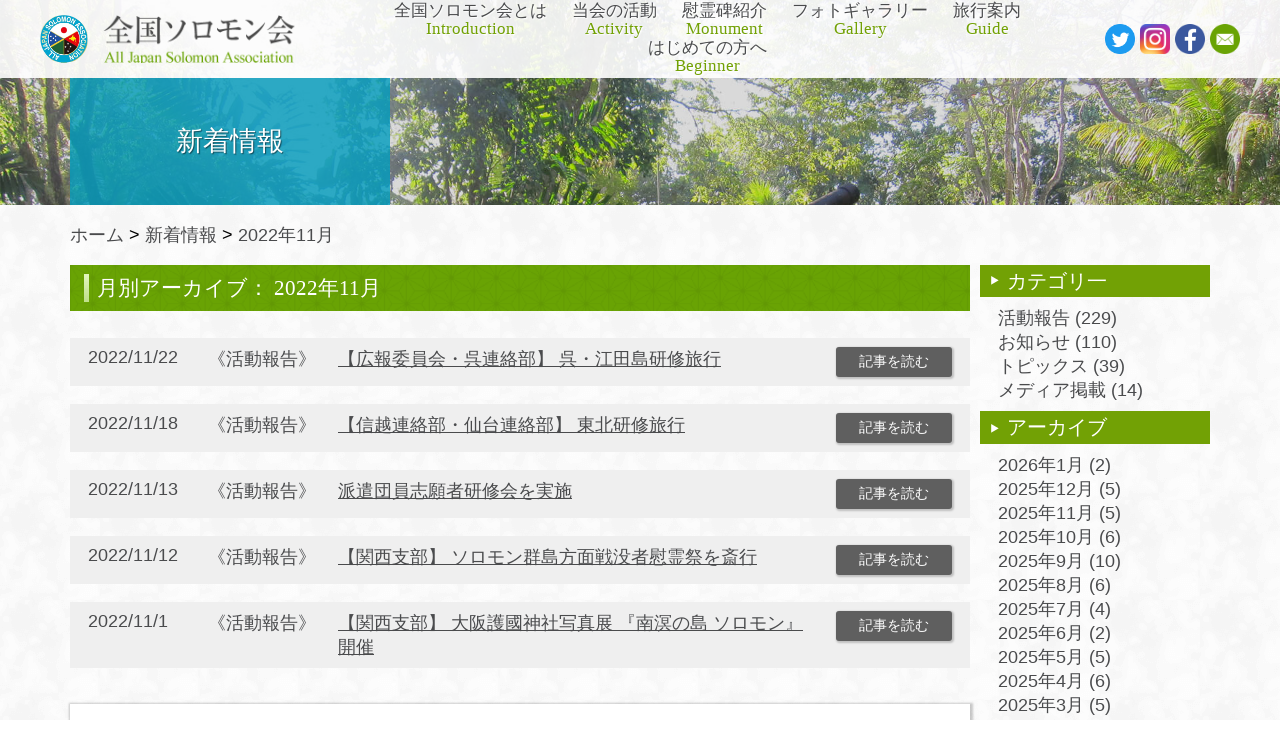

--- FILE ---
content_type: text/html; charset=UTF-8
request_url: http://www.japan-solomon.com/2022/11/
body_size: 40157
content:
<!DOCTYPE html>
<!--[if IE 7]>
<html class="ie ie7" lang="ja"
	itemscope 
	itemtype="http://schema.org/WebSite" 
	prefix="og: http://ogp.me/ns#" >
<![endif]-->
<!--[if IE 8]>
<html class="ie ie8" lang="ja"
	itemscope 
	itemtype="http://schema.org/WebSite" 
	prefix="og: http://ogp.me/ns#" >
<![endif]-->
<!--[if !(IE 7) & !(IE 8)]><!-->
<html lang="ja"
	itemscope 
	itemtype="http://schema.org/WebSite" 
	prefix="og: http://ogp.me/ns#" >
<!--<![endif]-->
<head>
	<meta charset="UTF-8">
	<meta name="viewport" content="width=1220px, target-densitydpi=device-dpi">

			<title>2022年11月 | 全国ソロモン会</title>
	<link rel="profile" href="http://gmpg.org/xfn/11">
	<link rel="pingback" href="http://www.japan-solomon.com/wp/xmlrpc.php">


	<!--[if lt IE 9]>
	<script src="http://www.japan-solomon.com/wp/wp-content/themes/solomon/js/html5.js"></script>
	<![endif]-->

	<link rel="icon" type="image/png" href="http://www.japan-solomon.com/wp/wp-content/themes/solomon/img/favicon.ico">
	<link rel="apple-touch-icon" href="http://www.japan-solomon.com/wp/wp-content/themes/solomon/img/apple-touch-icon.png" />

		<link rel='stylesheet' id='metaslider-flex-slider-css'  href='http://www.japan-solomon.com/wp/wp-content/plugins/ml-slider/assets/sliders/flexslider/flexslider.css' type='text/css' media='all' />
	<link rel='stylesheet' id='metaslider-public-css'  href='http://www.japan-solomon.com/wp/wp-content/plugins/ml-slider/assets/metaslider/public.css' type='text/css' media='all' />

	

	<link rel='stylesheet' type='text/css' href='http://www.japan-solomon.com/wp/wp-content/themes/solomon/css/print.css' media='print' />

	
<!-- All in One SEO Pack 2.3.2.3 by Michael Torbert of Semper Fi Web Design[-1,-1] -->
<meta name="robots" content="noindex,follow" />

<link rel="canonical" href="http://www.japan-solomon.com/2022/11/" />
<!-- /all in one seo pack -->
<link rel="alternate" type="application/rss+xml" title="全国ソロモン会 &raquo; フィード" href="http://www.japan-solomon.com/feed/" />
<link rel="alternate" type="application/rss+xml" title="全国ソロモン会 &raquo; コメントフィード" href="http://www.japan-solomon.com/comments/feed/" />
		<script type="text/javascript">
			window._wpemojiSettings = {"baseUrl":"https:\/\/s.w.org\/images\/core\/emoji\/72x72\/","ext":".png","source":{"concatemoji":"http:\/\/www.japan-solomon.com\/wp\/wp-includes\/js\/wp-emoji-release.min.js?ver=4.4.33"}};
			!function(e,n,t){var a;function i(e){var t=n.createElement("canvas"),a=t.getContext&&t.getContext("2d"),i=String.fromCharCode;return!(!a||!a.fillText)&&(a.textBaseline="top",a.font="600 32px Arial","flag"===e?(a.fillText(i(55356,56806,55356,56826),0,0),3e3<t.toDataURL().length):"diversity"===e?(a.fillText(i(55356,57221),0,0),t=a.getImageData(16,16,1,1).data,a.fillText(i(55356,57221,55356,57343),0,0),(t=a.getImageData(16,16,1,1).data)[0],t[1],t[2],t[3],!0):("simple"===e?a.fillText(i(55357,56835),0,0):a.fillText(i(55356,57135),0,0),0!==a.getImageData(16,16,1,1).data[0]))}function o(e){var t=n.createElement("script");t.src=e,t.type="text/javascript",n.getElementsByTagName("head")[0].appendChild(t)}t.supports={simple:i("simple"),flag:i("flag"),unicode8:i("unicode8"),diversity:i("diversity")},t.DOMReady=!1,t.readyCallback=function(){t.DOMReady=!0},t.supports.simple&&t.supports.flag&&t.supports.unicode8&&t.supports.diversity||(a=function(){t.readyCallback()},n.addEventListener?(n.addEventListener("DOMContentLoaded",a,!1),e.addEventListener("load",a,!1)):(e.attachEvent("onload",a),n.attachEvent("onreadystatechange",function(){"complete"===n.readyState&&t.readyCallback()})),(a=t.source||{}).concatemoji?o(a.concatemoji):a.wpemoji&&a.twemoji&&(o(a.twemoji),o(a.wpemoji)))}(window,document,window._wpemojiSettings);
		</script>
		<style type="text/css">
img.wp-smiley,
img.emoji {
	display: inline !important;
	border: none !important;
	box-shadow: none !important;
	height: 1em !important;
	width: 1em !important;
	margin: 0 .07em !important;
	vertical-align: -0.1em !important;
	background: none !important;
	padding: 0 !important;
}
</style>
<link rel='stylesheet' id='ajax-load-more-css'  href='http://www.japan-solomon.com/wp/wp-content/plugins/ajax-load-more/core/css/ajax-load-more.min.css?ver=4.4.33' type='text/css' media='all' />
<link rel='stylesheet' id='contact-form-7-css'  href='http://www.japan-solomon.com/wp/wp-content/plugins/contact-form-7/includes/css/styles.css?ver=4.4' type='text/css' media='all' />
<link rel='stylesheet' id='contact-form-7-confirm-css'  href='http://www.japan-solomon.com/wp/wp-content/plugins/contact-form-7-add-confirm/includes/css/styles.css?ver=4.3.2' type='text/css' media='all' />
<link rel='stylesheet' id='jquery-smooth-scroll-css'  href='http://www.japan-solomon.com/wp/wp-content/plugins/jquery-smooth-scroll/css/jss-style.css?ver=4.4.33' type='text/css' media='all' />
<link rel='stylesheet' id='genericons-css'  href='http://www.japan-solomon.com/wp/wp-content/themes/solomon/genericons/genericons.css?ver=3.03' type='text/css' media='all' />
<link rel='stylesheet' id='solomon-style-css'  href='http://www.japan-solomon.com/wp/wp-content/themes/solomon/style.css?ver=2013-07-18' type='text/css' media='all' />
<!--[if lt IE 9]>
<link rel='stylesheet' id='solomon-ie-css'  href='http://www.japan-solomon.com/wp/wp-content/themes/solomon/css/ie.css?ver=2013-07-18' type='text/css' media='all' />
<![endif]-->
<script type='text/javascript' src='http://www.japan-solomon.com/wp/wp-includes/js/jquery/jquery.js?ver=1.11.3'></script>
<script type='text/javascript' src='http://www.japan-solomon.com/wp/wp-includes/js/jquery/jquery-migrate.min.js?ver=1.2.1'></script>
<link rel='https://api.w.org/' href='http://www.japan-solomon.com/wp-json/' />
<link rel="wlwmanifest" type="application/wlwmanifest+xml" href="http://www.japan-solomon.com/wp/wp-includes/wlwmanifest.xml" /> 
		<style type="text/css">.recentcomments a{display:inline !important;padding:0 !important;margin:0 !important;}</style>
		<style type="text/css">.broken_link, a.broken_link {
	text-decoration: line-through;
}</style></head>



<body class="archive date">
	<noscript>
		<div id="noscript-message"><p>当サイトはJavaScriptを使用して表示を行なっています。<br />恐れ入りますが、<u>JavaScriptを有効にして</u>再度アクセスをしてください。</p></div>
	</noscript>


	
	

	
		<!--// facebook -->
		<div id="fb-root"></div>
		<script async>(function(d, s, id) {
		  var js, fjs = d.getElementsByTagName(s)[0];
		  if (d.getElementById(id)) return;
		  js = d.createElement(s); js.id = id;;
		  js.src = "//connect.facebook.net/ja_JP/sdk.js#xfbml=1&version=v2.3";
		  fjs.parentNode.insertBefore(js, fjs);
		}(document, 'script', 'facebook-jssdk'));</script>

	
	<header id="masthead" class="site-header">

		<div id="headbar-wide" class="">

			<div id="headbar" class="">
				<div class="home-link">
					<a class="site-logo" href="http://www.japan-solomon.com/" title="全国ソロモン会">
						<!--<img src="http://www.japan-solomon.com/wp/wp-content/uploads/2020/09/logo.png" alt="全国ソロモン会" />-->
						<img src="http://www.japan-solomon.com/wp/wp-content/themes/solomon/img/header/logo.png" alt="全国ソロモン会" />
					</a>
					<a class="site-title" href="http://www.japan-solomon.com/" title="全国ソロモン会">
						<h1 class=""><img src="http://www.japan-solomon.com/wp/wp-content/themes/solomon/img/common/title.png" alt="全国ソロモン会" /></h1>
					</a>
				</div>

				<div id="navbar" class="navbar">
					<nav id="site-navigation" class="navigation main-navigation" role="navigation">
						<div class="nav-menu">
							<ul>

								<li class='page_item page-item-2'><a class='' href='http://www.japan-solomon.com/aboutus/'>全国ソロモン会とは<br /><span class='en'>Introduction</span></a><li class='page_item page-item-10'><a class='' href='http://www.japan-solomon.com/action/'>当会の活動<br /><span class='en'>Activity</span></a><li class='page_item page-item-12'><a class='' href='http://www.japan-solomon.com/cenotaph/'>慰霊碑紹介<br /><span class='en'>Monument</span></a><li class='page_item page-item-14'><a class='' href='http://www.japan-solomon.com/photo-gallery/'>フォトギャラリー<br /><span class='en'>Gallery</span></a><li class='page_item page-item-16'><a class='' href='http://www.japan-solomon.com/guide/'>旅行案内<br /><span class='en'>Guide</span></a><li class='page_item page-item-18'><a class='' href='http://www.japan-solomon.com/beginner/'>はじめての方へ<br /><span class='en'>Beginner</span></a>
							</ul>
						</div><!-- .nav-menu -->



					</nav><!-- #site-navigation -->
				</div><!-- #navbar -->

				<div class="nav-social">
					<a href="https://twitter.com/all_j_s_assoc?s=09" target="_blank"><img src="http://www.japan-solomon.com/wp/wp-content/themes/solomon/img/header/twitter.png" alt="ツイッター" /></a>
					<a href="https://www.instagram.com/all_japan_solomon_association" target="_blank"><img src="http://www.japan-solomon.com/wp/wp-content/themes/solomon/img/header/insta.png" alt="インスタグラム" /></a>
					<a href="https://www.facebook.com/pages/All-Japan-Solomon-Association/227667207369754" target="_blank"><img src="http://www.japan-solomon.com/wp/wp-content/themes/solomon/img/header/header_fb.png" alt="フェイスブック" /></a>
					<a href="http://www.japan-solomon.com/contact"><img src="http://www.japan-solomon.com/wp/wp-content/themes/solomon/img/header/header_contact.png" alt="contact" /></a>
				</div><!-- .nav-social -->
			</div><!-- #headbar -->


		</div><!-- #headbar-wide -->

		<div id="subpage_title" ><a><h2>新着情報</h2></a></div>



	</header><!-- #masthead -->

	<div id="slider-area">
		<!--// meta slider -->
		<div style="max-width: 1920px; margin: 0 auto;" class="metaslider">
						<ul class="slides">
				<li style="display: block; width:100%; height:0; padding-bottom: 16%; background-image:url('http://www.japan-solomon.com/wp/wp-content/themes/solomon/img/header/main_img_01.jpg'); background-size:cover; background-position:center top;" class="ms-image" ></li>

			</ul>
		</div>
		<!--// meta slider-->
	</div>



	<div id="page" class="site">

	<div id="main" class="site-main">


	<div id="primary" class="content-area">
		<div id="content" class="site-content" role="main">

			<div id="subpage" class="" >

				<aside class="breadcrumbs"><a href="http://www.japan-solomon.com/">ホーム</a> > <a href="http://www.japan-solomon.com/news">新着情報</a> > <a href="http://www.japan-solomon.com/2022/11/">2022年11月</a></aside>

				<div id="subpage-area" class="" >

					<header class="archive-header">
						<h3 class="archive-title">月別アーカイブ： 2022年11月</h3>
					</header><!-- .archive-header -->
					<p>&nbsp;</p>


					<section id="news-list">
					
						<article>
							<dl>
								<dt>2022/11/22</dt>
								<span>《<a href="http://www.japan-solomon.com/category/activity-report/" rel="category tag">活動報告</a>》</span>
								<dd><a target="_blank" href="http://www.japan-solomon.com/%e5%91%89%e3%83%bb%e6%b1%9f%e7%94%b0%e5%b3%b6%e7%a0%94%e4%bf%ae%e6%97%85%e8%a1%8c/">【広報委員会・呉連絡部】 呉・江田島研修旅行</a></dd>
								<a class="link-post" target="_blank" href="http://www.japan-solomon.com/%e5%91%89%e3%83%bb%e6%b1%9f%e7%94%b0%e5%b3%b6%e7%a0%94%e4%bf%ae%e6%97%85%e8%a1%8c/">記事を読む</a>
							</dl>
						</article>

					
						<article>
							<dl>
								<dt>2022/11/18</dt>
								<span>《<a href="http://www.japan-solomon.com/category/activity-report/" rel="category tag">活動報告</a>》</span>
								<dd><a target="_blank" href="http://www.japan-solomon.com/%e3%80%90%e4%bf%a1%e8%b6%8a%e9%80%a3%e7%b5%a1%e9%83%a8%e3%83%bb%e4%bb%99%e5%8f%b0%e9%80%a3%e7%b5%a1%e9%83%a8%e3%80%91-%e7%a0%94%e4%bf%ae%e6%97%85%e8%a1%8c/">【信越連絡部・仙台連絡部】 東北研修旅行</a></dd>
								<a class="link-post" target="_blank" href="http://www.japan-solomon.com/%e3%80%90%e4%bf%a1%e8%b6%8a%e9%80%a3%e7%b5%a1%e9%83%a8%e3%83%bb%e4%bb%99%e5%8f%b0%e9%80%a3%e7%b5%a1%e9%83%a8%e3%80%91-%e7%a0%94%e4%bf%ae%e6%97%85%e8%a1%8c/">記事を読む</a>
							</dl>
						</article>

					
						<article>
							<dl>
								<dt>2022/11/13</dt>
								<span>《<a href="http://www.japan-solomon.com/category/activity-report/" rel="category tag">活動報告</a>》</span>
								<dd><a target="_blank" href="http://www.japan-solomon.com/%e6%b4%be%e9%81%a3%e5%9b%a3%e5%93%a1%e5%bf%97%e9%a1%98%e8%80%85%e7%a0%94%e4%bf%ae%e4%bc%9a/">派遣団員志願者研修会を実施</a></dd>
								<a class="link-post" target="_blank" href="http://www.japan-solomon.com/%e6%b4%be%e9%81%a3%e5%9b%a3%e5%93%a1%e5%bf%97%e9%a1%98%e8%80%85%e7%a0%94%e4%bf%ae%e4%bc%9a/">記事を読む</a>
							</dl>
						</article>

					
						<article>
							<dl>
								<dt>2022/11/12</dt>
								<span>《<a href="http://www.japan-solomon.com/category/activity-report/" rel="category tag">活動報告</a>》</span>
								<dd><a target="_blank" href="http://www.japan-solomon.com/%e9%96%a2%e8%a5%bf%e6%94%af%e9%83%a8-%e6%85%b0%e9%9c%8a%e7%a5%ad%e3%82%92%e6%96%8e%e8%a1%8c-2/">【関西支部】 ソロモン群島方面戦没者慰霊祭を斎行</a></dd>
								<a class="link-post" target="_blank" href="http://www.japan-solomon.com/%e9%96%a2%e8%a5%bf%e6%94%af%e9%83%a8-%e6%85%b0%e9%9c%8a%e7%a5%ad%e3%82%92%e6%96%8e%e8%a1%8c-2/">記事を読む</a>
							</dl>
						</article>

					
						<article>
							<dl>
								<dt>2022/11/1</dt>
								<span>《<a href="http://www.japan-solomon.com/category/activity-report/" rel="category tag">活動報告</a>》</span>
								<dd><a target="_blank" href="http://www.japan-solomon.com/%e3%80%90%e9%96%a2%e8%a5%bf%e6%94%af%e9%83%a8%e3%80%91-%e5%a4%a7%e9%98%aa%e8%ad%b7%e5%9b%bd%e7%a5%9e%e7%a4%be%e5%86%99%e7%9c%9f%e5%b1%95-%e3%80%8e%e5%8d%97%e6%ba%9f%e3%81%ae%e5%b3%b6-%e3%82%bd/">【関西支部】 大阪護國神社写真展 『南溟の島 ソロモン』開催</a></dd>
								<a class="link-post" target="_blank" href="http://www.japan-solomon.com/%e3%80%90%e9%96%a2%e8%a5%bf%e6%94%af%e9%83%a8%e3%80%91-%e5%a4%a7%e9%98%aa%e8%ad%b7%e5%9b%bd%e7%a5%9e%e7%a4%be%e5%86%99%e7%9c%9f%e5%b1%95-%e3%80%8e%e5%8d%97%e6%ba%9f%e3%81%ae%e5%b3%b6-%e3%82%bd/">記事を読む</a>
							</dl>
						</article>

					
					
										</section>



					

	<div id="sidebar-contact" class="">

		
		<section class="contact-info">
			<aside>
				<h2>全国ソロモン会事務局</h2>
				<p>〒111-0035<br />
				東京都台東区西浅草 3-28-1&nbsp;寿仙院内</p>
				<p>電話：090-4060-3788（事務局受付10時～16時）</p>
				<p>FAX：03-3841-5438</p>
				<p>メール：info@japan-solomon.com</p>
				<p>ご遺族相談員メール：tobu23butai@gmail.com<br />（ソロモン諸島方面に限ります。）</p>

				<div class="nav-social">
					<a href="https://twitter.com/all_j_s_assoc?s=09" target="_blank"><img src="http://www.japan-solomon.com/wp/wp-content/themes/solomon/img/header/twitter.png" alt="ツイッター" /></a>
					<a href="https://www.instagram.com/all_japan_solomon_association" target="_blank"><img src="http://www.japan-solomon.com/wp/wp-content/themes/solomon/img/header/insta.png" alt="インスタグラム" /></a>
					<a href="https://www.facebook.com/pages/All-Japan-Solomon-Association/227667207369754" target="_blank"><img src="http://www.japan-solomon.com/wp/wp-content/themes/solomon/img/header/header_fb.png" alt="フェイスブック" /></a>
					<a href="http://www.japan-solomon.com/contact"><img src="http://www.japan-solomon.com/wp/wp-content/themes/solomon/img/header/header_contact.png" alt="contact" /></a>
				</div><!-- .nav-social -->
			</aside>
			<aside class="office-img" style="background-image: url('http://www.japan-solomon.com/wp/wp-content/uploads/2015/06/93faa889aa833d4f1750ecfcba726e5c.jpg');"></aside>
		</section>

	</div><!--// sidebar-information -->

				</div><!--// subpage-area -->

				

	<div id="sidebar-subpage" class="">

				<nav id="news-nav">
			<!-- //カテゴリ一覧 -->
			<h3>カテゴリ一</h3>
			<ul>
					<li class="cat-item cat-item-5"><a href="http://www.japan-solomon.com/category/activity-report/" >活動報告 (229)</a>
</li>
	<li class="cat-item cat-item-3"><a href="http://www.japan-solomon.com/category/info/" >お知らせ (110)</a>
</li>
	<li class="cat-item cat-item-9"><a href="http://www.japan-solomon.com/category/%e3%83%88%e3%83%94%e3%83%83%e3%82%af%e3%82%b9/" >トピックス (39)</a>
</li>
	<li class="cat-item cat-item-7"><a href="http://www.japan-solomon.com/category/%e3%83%a1%e3%83%87%e3%82%a3%e3%82%a2%e6%8e%b2%e8%bc%89/" >メディア掲載 (14)</a>
</li>
			</ul>
			<!-- //月別一覧 -->
			<h3>アーカイブ</h3>
			<ul>
					<li><a href='http://www.japan-solomon.com/2026/01/'>2026年1月 <span class="count">(2)</span></a></li>
	<li><a href='http://www.japan-solomon.com/2025/12/'>2025年12月 <span class="count">(5)</span></a></li>
	<li><a href='http://www.japan-solomon.com/2025/11/'>2025年11月 <span class="count">(5)</span></a></li>
	<li><a href='http://www.japan-solomon.com/2025/10/'>2025年10月 <span class="count">(6)</span></a></li>
	<li><a href='http://www.japan-solomon.com/2025/09/'>2025年9月 <span class="count">(10)</span></a></li>
	<li><a href='http://www.japan-solomon.com/2025/08/'>2025年8月 <span class="count">(6)</span></a></li>
	<li><a href='http://www.japan-solomon.com/2025/07/'>2025年7月 <span class="count">(4)</span></a></li>
	<li><a href='http://www.japan-solomon.com/2025/06/'>2025年6月 <span class="count">(2)</span></a></li>
	<li><a href='http://www.japan-solomon.com/2025/05/'>2025年5月 <span class="count">(5)</span></a></li>
	<li><a href='http://www.japan-solomon.com/2025/04/'>2025年4月 <span class="count">(6)</span></a></li>
	<li><a href='http://www.japan-solomon.com/2025/03/'>2025年3月 <span class="count">(5)</span></a></li>
	<li><a href='http://www.japan-solomon.com/2025/02/'>2025年2月 <span class="count">(5)</span></a></li>
	<li><a href='http://www.japan-solomon.com/2025/01/'>2025年1月 <span class="count">(3)</span></a></li>
	<li><a href='http://www.japan-solomon.com/2024/12/'>2024年12月 <span class="count">(7)</span></a></li>
	<li><a href='http://www.japan-solomon.com/2024/11/'>2024年11月 <span class="count">(3)</span></a></li>
	<li><a href='http://www.japan-solomon.com/2024/10/'>2024年10月 <span class="count">(5)</span></a></li>
	<li><a href='http://www.japan-solomon.com/2024/09/'>2024年9月 <span class="count">(5)</span></a></li>
	<li><a href='http://www.japan-solomon.com/2024/08/'>2024年8月 <span class="count">(13)</span></a></li>
	<li><a href='http://www.japan-solomon.com/2024/07/'>2024年7月 <span class="count">(5)</span></a></li>
	<li><a href='http://www.japan-solomon.com/2024/06/'>2024年6月 <span class="count">(3)</span></a></li>
	<li><a href='http://www.japan-solomon.com/2024/05/'>2024年5月 <span class="count">(4)</span></a></li>
	<li><a href='http://www.japan-solomon.com/2024/04/'>2024年4月 <span class="count">(4)</span></a></li>
	<li><a href='http://www.japan-solomon.com/2024/03/'>2024年3月 <span class="count">(2)</span></a></li>
	<li><a href='http://www.japan-solomon.com/2024/02/'>2024年2月 <span class="count">(3)</span></a></li>
	<li><a href='http://www.japan-solomon.com/2024/01/'>2024年1月 <span class="count">(3)</span></a></li>
	<li><a href='http://www.japan-solomon.com/2023/12/'>2023年12月 <span class="count">(3)</span></a></li>
	<li><a href='http://www.japan-solomon.com/2023/11/'>2023年11月 <span class="count">(4)</span></a></li>
	<li><a href='http://www.japan-solomon.com/2023/10/'>2023年10月 <span class="count">(3)</span></a></li>
	<li><a href='http://www.japan-solomon.com/2023/09/'>2023年9月 <span class="count">(5)</span></a></li>
	<li><a href='http://www.japan-solomon.com/2023/08/'>2023年8月 <span class="count">(3)</span></a></li>
	<li><a href='http://www.japan-solomon.com/2023/07/'>2023年7月 <span class="count">(3)</span></a></li>
	<li><a href='http://www.japan-solomon.com/2023/06/'>2023年6月 <span class="count">(2)</span></a></li>
	<li><a href='http://www.japan-solomon.com/2023/05/'>2023年5月 <span class="count">(6)</span></a></li>
	<li><a href='http://www.japan-solomon.com/2023/04/'>2023年4月 <span class="count">(5)</span></a></li>
	<li><a href='http://www.japan-solomon.com/2023/03/'>2023年3月 <span class="count">(8)</span></a></li>
	<li><a href='http://www.japan-solomon.com/2023/02/'>2023年2月 <span class="count">(2)</span></a></li>
	<li><a href='http://www.japan-solomon.com/2023/01/'>2023年1月 <span class="count">(5)</span></a></li>
	<li><a href='http://www.japan-solomon.com/2022/12/'>2022年12月 <span class="count">(3)</span></a></li>
	<li><a href='http://www.japan-solomon.com/2022/11/'>2022年11月 <span class="count">(5)</span></a></li>
	<li><a href='http://www.japan-solomon.com/2022/10/'>2022年10月 <span class="count">(7)</span></a></li>
	<li><a href='http://www.japan-solomon.com/2022/09/'>2022年9月 <span class="count">(5)</span></a></li>
	<li><a href='http://www.japan-solomon.com/2022/08/'>2022年8月 <span class="count">(6)</span></a></li>
	<li><a href='http://www.japan-solomon.com/2022/07/'>2022年7月 <span class="count">(4)</span></a></li>
	<li><a href='http://www.japan-solomon.com/2022/06/'>2022年6月 <span class="count">(2)</span></a></li>
	<li><a href='http://www.japan-solomon.com/2022/05/'>2022年5月 <span class="count">(7)</span></a></li>
	<li><a href='http://www.japan-solomon.com/2022/04/'>2022年4月 <span class="count">(4)</span></a></li>
	<li><a href='http://www.japan-solomon.com/2022/03/'>2022年3月 <span class="count">(3)</span></a></li>
	<li><a href='http://www.japan-solomon.com/2022/02/'>2022年2月 <span class="count">(2)</span></a></li>
	<li><a href='http://www.japan-solomon.com/2022/01/'>2022年1月 <span class="count">(3)</span></a></li>
	<li><a href='http://www.japan-solomon.com/2021/12/'>2021年12月 <span class="count">(4)</span></a></li>
	<li><a href='http://www.japan-solomon.com/2021/11/'>2021年11月 <span class="count">(4)</span></a></li>
	<li><a href='http://www.japan-solomon.com/2021/10/'>2021年10月 <span class="count">(6)</span></a></li>
	<li><a href='http://www.japan-solomon.com/2021/09/'>2021年9月 <span class="count">(6)</span></a></li>
	<li><a href='http://www.japan-solomon.com/2021/08/'>2021年8月 <span class="count">(3)</span></a></li>
	<li><a href='http://www.japan-solomon.com/2021/07/'>2021年7月 <span class="count">(1)</span></a></li>
	<li><a href='http://www.japan-solomon.com/2021/06/'>2021年6月 <span class="count">(3)</span></a></li>
	<li><a href='http://www.japan-solomon.com/2021/05/'>2021年5月 <span class="count">(2)</span></a></li>
	<li><a href='http://www.japan-solomon.com/2021/04/'>2021年4月 <span class="count">(3)</span></a></li>
	<li><a href='http://www.japan-solomon.com/2021/03/'>2021年3月 <span class="count">(2)</span></a></li>
	<li><a href='http://www.japan-solomon.com/2021/02/'>2021年2月 <span class="count">(4)</span></a></li>
	<li><a href='http://www.japan-solomon.com/2021/01/'>2021年1月 <span class="count">(2)</span></a></li>
	<li><a href='http://www.japan-solomon.com/2020/12/'>2020年12月 <span class="count">(4)</span></a></li>
	<li><a href='http://www.japan-solomon.com/2020/11/'>2020年11月 <span class="count">(4)</span></a></li>
	<li><a href='http://www.japan-solomon.com/2020/10/'>2020年10月 <span class="count">(2)</span></a></li>
	<li><a href='http://www.japan-solomon.com/2020/09/'>2020年9月 <span class="count">(3)</span></a></li>
	<li><a href='http://www.japan-solomon.com/2020/08/'>2020年8月 <span class="count">(1)</span></a></li>
	<li><a href='http://www.japan-solomon.com/2020/07/'>2020年7月 <span class="count">(3)</span></a></li>
	<li><a href='http://www.japan-solomon.com/2020/06/'>2020年6月 <span class="count">(2)</span></a></li>
	<li><a href='http://www.japan-solomon.com/2020/05/'>2020年5月 <span class="count">(6)</span></a></li>
	<li><a href='http://www.japan-solomon.com/2019/12/'>2019年12月 <span class="count">(1)</span></a></li>
	<li><a href='http://www.japan-solomon.com/2019/11/'>2019年11月 <span class="count">(3)</span></a></li>
	<li><a href='http://www.japan-solomon.com/2019/10/'>2019年10月 <span class="count">(2)</span></a></li>
	<li><a href='http://www.japan-solomon.com/2019/09/'>2019年9月 <span class="count">(5)</span></a></li>
	<li><a href='http://www.japan-solomon.com/2019/08/'>2019年8月 <span class="count">(1)</span></a></li>
	<li><a href='http://www.japan-solomon.com/2019/07/'>2019年7月 <span class="count">(1)</span></a></li>
	<li><a href='http://www.japan-solomon.com/2019/06/'>2019年6月 <span class="count">(2)</span></a></li>
	<li><a href='http://www.japan-solomon.com/2019/05/'>2019年5月 <span class="count">(6)</span></a></li>
	<li><a href='http://www.japan-solomon.com/2019/04/'>2019年4月 <span class="count">(3)</span></a></li>
	<li><a href='http://www.japan-solomon.com/2019/03/'>2019年3月 <span class="count">(2)</span></a></li>
	<li><a href='http://www.japan-solomon.com/2019/02/'>2019年2月 <span class="count">(3)</span></a></li>
	<li><a href='http://www.japan-solomon.com/2019/01/'>2019年1月 <span class="count">(3)</span></a></li>
	<li><a href='http://www.japan-solomon.com/2018/12/'>2018年12月 <span class="count">(3)</span></a></li>
	<li><a href='http://www.japan-solomon.com/2018/11/'>2018年11月 <span class="count">(4)</span></a></li>
	<li><a href='http://www.japan-solomon.com/2018/10/'>2018年10月 <span class="count">(4)</span></a></li>
	<li><a href='http://www.japan-solomon.com/2018/09/'>2018年9月 <span class="count">(2)</span></a></li>
	<li><a href='http://www.japan-solomon.com/2018/08/'>2018年8月 <span class="count">(2)</span></a></li>
	<li><a href='http://www.japan-solomon.com/2018/07/'>2018年7月 <span class="count">(3)</span></a></li>
	<li><a href='http://www.japan-solomon.com/2018/05/'>2018年5月 <span class="count">(1)</span></a></li>
	<li><a href='http://www.japan-solomon.com/2018/03/'>2018年3月 <span class="count">(2)</span></a></li>
	<li><a href='http://www.japan-solomon.com/2018/01/'>2018年1月 <span class="count">(1)</span></a></li>
	<li><a href='http://www.japan-solomon.com/2017/12/'>2017年12月 <span class="count">(1)</span></a></li>
	<li><a href='http://www.japan-solomon.com/2017/11/'>2017年11月 <span class="count">(1)</span></a></li>
	<li><a href='http://www.japan-solomon.com/2017/10/'>2017年10月 <span class="count">(1)</span></a></li>
	<li><a href='http://www.japan-solomon.com/2017/09/'>2017年9月 <span class="count">(2)</span></a></li>
	<li><a href='http://www.japan-solomon.com/2017/08/'>2017年8月 <span class="count">(4)</span></a></li>
	<li><a href='http://www.japan-solomon.com/2017/07/'>2017年7月 <span class="count">(2)</span></a></li>
	<li><a href='http://www.japan-solomon.com/2017/06/'>2017年6月 <span class="count">(2)</span></a></li>
	<li><a href='http://www.japan-solomon.com/2017/05/'>2017年5月 <span class="count">(2)</span></a></li>
	<li><a href='http://www.japan-solomon.com/2017/04/'>2017年4月 <span class="count">(1)</span></a></li>
	<li><a href='http://www.japan-solomon.com/2017/03/'>2017年3月 <span class="count">(1)</span></a></li>
	<li><a href='http://www.japan-solomon.com/2017/01/'>2017年1月 <span class="count">(1)</span></a></li>
	<li><a href='http://www.japan-solomon.com/2016/12/'>2016年12月 <span class="count">(2)</span></a></li>
	<li><a href='http://www.japan-solomon.com/2016/11/'>2016年11月 <span class="count">(2)</span></a></li>
	<li><a href='http://www.japan-solomon.com/2016/09/'>2016年9月 <span class="count">(2)</span></a></li>
	<li><a href='http://www.japan-solomon.com/2016/06/'>2016年6月 <span class="count">(2)</span></a></li>
	<li><a href='http://www.japan-solomon.com/2016/05/'>2016年5月 <span class="count">(2)</span></a></li>
	<li><a href='http://www.japan-solomon.com/2016/04/'>2016年4月 <span class="count">(1)</span></a></li>
	<li><a href='http://www.japan-solomon.com/2016/03/'>2016年3月 <span class="count">(4)</span></a></li>
	<li><a href='http://www.japan-solomon.com/2016/01/'>2016年1月 <span class="count">(2)</span></a></li>
	<li><a href='http://www.japan-solomon.com/2015/12/'>2015年12月 <span class="count">(5)</span></a></li>
	<li><a href='http://www.japan-solomon.com/2015/11/'>2015年11月 <span class="count">(2)</span></a></li>
	<li><a href='http://www.japan-solomon.com/2015/09/'>2015年9月 <span class="count">(2)</span></a></li>
	<li><a href='http://www.japan-solomon.com/2015/08/'>2015年8月 <span class="count">(2)</span></a></li>
	<li><a href='http://www.japan-solomon.com/2015/07/'>2015年7月 <span class="count">(3)</span></a></li>
	<li><a href='http://www.japan-solomon.com/2015/06/'>2015年6月 <span class="count">(1)</span></a></li>
	<li><a href='http://www.japan-solomon.com/2015/05/'>2015年5月 <span class="count">(1)</span></a></li>
			</ul>
		</nav>
		

		<!-- // サイドバーナビ -->
		<nav id="subbar-nav">
			<ul>
				<li class='page_item page-item-2'><a href='http://www.japan-solomon.com/aboutus/'><img src='http://www.japan-solomon.com/wp/wp-content/themes/solomon/img/common/main_menu_aboutus.png' alt='全国ソロモン会とは'></a></li><li class='page_item page-item-18'><a href='http://www.japan-solomon.com/beginner/'><img src='http://www.japan-solomon.com/wp/wp-content/themes/solomon/img/common/main_menu_beginner.png' alt='はじめての方へ'></a></li><li class='page_item page-item-20'><a href='http://www.japan-solomon.com/contact/'><img src='http://www.japan-solomon.com/wp/wp-content/themes/solomon/img/common/main_menu_contact.png' alt='お問い合わせ'></a></li>			</ul>
		</nav>


		<!--// facebook -->
		<img id="facebook-head" src="http://www.japan-solomon.com/wp/wp-content/themes/solomon/img/page/h_facebook.png" alt="facebook" />
		<div class="fb-page" data-href="https://www.facebook.com/pages/%E5%85%A8%E5%9B%BD%E3%82%BD%E3%83%AD%E3%83%A2%E3%83%B3%E4%BC%9A/227667207369754" width="230" height="600" data-width="230" data-height="600" data-small-header="true" data-adapt-container-width="true" data-hide-cover="true" data-show-facepile="true" data-show-posts="true"><div class="fb-xfbml-parse-ignore"><blockquote cite="https://www.facebook.com/pages/%E5%85%A8%E5%9B%BD%E3%82%BD%E3%83%AD%E3%83%A2%E3%83%B3%E4%BC%9A/227667207369754"><a href="https://www.facebook.com/pages/%E5%85%A8%E5%9B%BD%E3%82%BD%E3%83%AD%E3%83%A2%E3%83%B3%E4%BC%9A/227667207369754">全国ソロモン会</a></blockquote></div></div>


	</div>

			</div><!--// subpage -->

		</div><!-- #content -->
	</div><!-- #primary -->


		</div><!-- #main -->
	</div><!-- #page -->


		

	
	<div id="sidebar-wide" class="cd-fixed-bg bg-1" style="background-image:url('http://www.japan-solomon.com/wp/wp-content/uploads/2015/07/parallax_img1.jpg');">

		<section class="">
			<aside class="aside-tips">
				<h2>活動内容について</h2>
				<p>
				日米激戦の地、ソロモン諸島には<br />
現在もなお旧日本軍将兵・軍属のご遺骨が数多く眠っております。<br />
当会では現地での調査、収容、慰霊を行なっております。				</p>
				<a href="http://www.japan-solomon.com/action/">詳細はこちら</a>
			</aside>

			<!-- // ナビ２ -->
			<nav id="nav_sub2">
				<ul>
					<li class='page_item page-item-12'><a href='http://www.japan-solomon.com/cenotaph/'>慰霊碑紹介</a></li>				</ul>
			</nav>

		</section>
	</div>
		
			<footer id="site-footer">

		<div class="site-info">
			<aside>
				<div class="home-link">

										<!--<a class="site-logo" href="http://www.japan-solomon.com/" title="全国ソロモン会">
						<img src="http://www.japan-solomon.com/wp/wp-content/uploads/2020/09/logo.png" alt="全国ソロモン会" />
					</a>-->
					<a class="site-logo" href="http://www.japan-solomon.com/" title="全国ソロモン会">
						<img src="http://www.japan-solomon.com/wp/wp-content/themes/solomon/img/header/logo.png" alt="全国ソロモン会" />
					</a>
					<a class="site-title" href="http://www.japan-solomon.com/" title="全国ソロモン会">
						<img src="http://www.japan-solomon.com/wp/wp-content/themes/solomon/img/common/title.png" alt="全国ソロモン会" />
					</a>
				</div>
			</aside>
			<aside>
				<p>全国ソロモン会事務局</p>
				<p>〒111-0035<br />
				東京都台東区西浅草 3-28-1&nbsp;寿仙院内</p>
			</aside>
			<aside>
				<p>電話：090-4060-3788（事務局受付10時～16時）</p>
				<p>FAX：03-3841-5438</p>
				<p>メール：info@japan-solomon.com</p>
			</aside>
			<aside>
				<ul>
					<li class='page_item'><a href="http://www.japan-solomon.com/link">関連リンク</a></li>
					<li class='page_item'><a href="http://www.japan-solomon.com/sitemap">サイトマップ</a></li>
					<li class='page_item'><a href="http://www.japan-solomon.com/privacy">個人情報保護方針</a></li>
				</ul>
			</aside>
		</div><!-- .site-info -->

		<div class="copyright">
			<p id="">Copyright(C)&nbsp;2008-2026&nbsp;<a href="http://www.japan-solomon.com/">全国ソロモン会</a>&nbsp;All&nbsp;Rights&nbsp;Reserved.</p>
		</div><!-- .site-info -->
	</footer><!-- #site-footer -->



	


				<!-- // lightbox2 -->
			<script src="http://www.japan-solomon.com/wp/wp-content/themes/solomon/js/lightbox.js"></script>
			<link rel="stylesheet" id="lightbox-css"  href="http://www.japan-solomon.com/wp/wp-content/themes/solomon/css/lightbox.css" type="text/css" media="all" />
			<!-- // lazy load -->
			<script src="http://www.japan-solomon.com/wp/wp-content/themes/solomon/js/jquery.lazyload.js"></script>


			<script type="text/javascript" defer>
				jQuery(function( $ ) {
					"use strict";

					// 初期表示：下層ページのタイトルポジションの設定
					calc_header();
					// 画面幅変更時：下層ページのタイトルポジションの設定
					var timer = false;
					$(window).resize(function() {
						if (timer !== false) {
							clearTimeout(timer);
						}
						timer = setTimeout(function() {
							console.log('resized');
					        // 何らかの処理
							calc_header();
						}, 200);
					});
					function calc_header(){
						// 下層ページのタイトルポジションの設定
						var header_allheight = $("#slider-area").height();
						var header_barheight = $("#headbar-wide").height();
						var disp_height = header_allheight- header_barheight
						$("#subpage_title").css("top",header_barheight+"px");
						$("#subpage_title").css("height",disp_height+"px");
						$("#subpage_title > a").css("height",disp_height+"px");
					}

				});
			</script>

			<script type="text/javascript">
				jQuery(function( $ ) {
					"use strict";


					// contact form用
					$(".wpcf7c-elm-step1").live("click", function(){
						$("div.wpcf7-confirm-output.wpcf7c-elm-step2").css("display","block");
					});


					// lazy load設定
					$(".lazy").lazyload({
						effect : "fadeIn"
					});
				});
			</script>

						<script src="http://www.japan-solomon.com/wp/wp-content/themes/solomon/js/jquery.sticky-kit.min.js"></script>
			<script type="text/javascript" defer>
				jQuery(function( $ ) {
					"use strict";

						// 下層ページのサイドバー追随設定
						var header_barheight = $("#headbar-wide").height();
						$("#sidebar-subpage").stick_in_parent({offset_top:(header_barheight + 10)});

				});
			</script>

			
	

			<script src="http://www.japan-solomon.com/wp/wp-content/themes/solomon/js/jquery-css-transform.js" type="text/javascript"></script>
		<script src="http://www.japan-solomon.com/wp/wp-content/themes/solomon/js/jquery-animate-css-rotate-scale.js" type="text/javascript"></script>

		<script type="text/javascript">
			jQuery(function( $ ) {
				"use strict";

				var userAgent = window.navigator.userAgent.toLowerCase();
				if( userAgent.match(/(msie|MSIE)/) || userAgent.match(/(T|t)rident/) ) {
				    var isIE = true;
				    var ieVersion = userAgent.match(/((msie|MSIE)\s|rv:)([\d\.]+)/)[3];
				    ieVersion = parseInt(ieVersion);
				} else {
				    var isIE = false;
				}
								if(isIE === true){

					// IE11がtable-cellとの相性でheightが取れないので設定。
					var topicsbox_height = $("a#topics-box-img").height();
					$("a#topics-box-img figure").css("height",topicsbox_height+"px");

					if(ieVersion == 9){

						// 下層ページのリンク画像のホバー処理（for IE9）(jsライブラリを使用)
						$("#subpage-area .img-line a > img").hover( // ホバー時処理
							function () {
								$(this).animate({scale: '1.2'}, {queue: false, duration: 100});
							},
							function () {
								$(this).animate({scale: '1'}, {queue: false, duration: 100});
							}
						);

						$(".gallery-tiles a.gallery-elem figure").hover( // ホバー時処理
							function () {
								$(this).animate({scale: '1.1'}, {queue: false, duration: 200});
								$(this).next('figcaption').animate({right: '10%'}, {queue: false, duration: 300});
							},
							function () {
								$(this).animate({scale: '1'}, {queue: false, duration: 200});
								$(this).next('figcaption').animate({right: '100%'}, {queue: false, duration: 300});
							}
						);


					}

				}
			});
		</script>
	

	
				<a id="scroll-to-top" href="#" title="Scroll to Top">Top</a>
			<script type='text/javascript' src='http://www.japan-solomon.com/wp/wp-content/plugins/contact-form-7/includes/js/jquery.form.min.js?ver=3.51.0-2014.06.20'></script>
<script type='text/javascript'>
/* <![CDATA[ */
var _wpcf7 = {"loaderUrl":"http:\/\/www.japan-solomon.com\/wp\/wp-content\/plugins\/contact-form-7\/images\/ajax-loader.gif","recaptchaEmpty":"\u3042\u306a\u305f\u304c\u30ed\u30dc\u30c3\u30c8\u3067\u306f\u306a\u3044\u3053\u3068\u3092\u8a3c\u660e\u3057\u3066\u304f\u3060\u3055\u3044\u3002","sending":"\u9001\u4fe1\u4e2d ..."};
/* ]]> */
</script>
<script type='text/javascript' src='http://www.japan-solomon.com/wp/wp-content/plugins/contact-form-7/includes/js/scripts.js?ver=4.4'></script>
<script type='text/javascript' src='http://www.japan-solomon.com/wp/wp-content/plugins/contact-form-7-add-confirm/includes/js/scripts.js?ver=4.3.2'></script>
<script type='text/javascript' src='http://www.japan-solomon.com/wp/wp-content/plugins/jquery-smooth-scroll/js/jss-script.js?ver=4.4.33'></script>
<script type='text/javascript' src='http://www.japan-solomon.com/wp/wp-includes/js/masonry.min.js?ver=3.1.2'></script>
<script type='text/javascript' src='http://www.japan-solomon.com/wp/wp-includes/js/jquery/jquery.masonry.min.js?ver=3.1.2'></script>
<script type='text/javascript' src='http://www.japan-solomon.com/wp/wp-content/themes/solomon/js/functions.js?ver=20150330'></script>
<script type='text/javascript' src='http://www.japan-solomon.com/wp/wp-includes/js/wp-embed.min.js?ver=4.4.33'></script>

</body>
</html>

--- FILE ---
content_type: application/javascript
request_url: http://www.japan-solomon.com/wp/wp-content/plugins/jquery-smooth-scroll/js/jss-script.js?ver=4.4.33
body_size: 2274
content:
jQuery.noConflict();
jQuery(function($) {
 

// Customize Settings: For more information visit www.blogsynthesis.com/plugins/jquery-smooth-scroll/
 
	// When to show the scroll link
	// higher number = scroll link appears further down the page	
	var upperLimit = 100; 
		
	// Our scroll link element
	var scrollElem = $('a#scroll-to-top');
	
	// Scroll Speed. Change the number to change the speed
	var scrollSpeed = 600;
	
	// Choose your easing effect http://jqueryui.com/resources/demos/effect/easing.html
	var scrollStyle = 'swing';
	
/****************************************************
 *													*
 *		JUMP TO ANCHOR LINK SCRIPT START			*
 *													*
 ****************************************************/
	
	// Show and hide the scroll to top link based on scroll position	
	scrollElem.hide();
	$(window).scroll(function () { 			
		var scrollTop = $(document).scrollTop();		
		if ( scrollTop > upperLimit ) {
			$(scrollElem).stop().fadeTo(300, 1); // fade back in			
		}else{		
			$(scrollElem).stop().fadeTo(300, 0); // fade out
		}
	});

	// Scroll to top animation on click
	$(scrollElem).click(function(){ 
		$('html, body').animate({scrollTop:0}, scrollSpeed, scrollStyle ); return false; 
	});

/****************************************************
 *													*
 *		JUMP TO ANCHOR LINK SCRIPT START			*
 *													*
 ****************************************************/
 
  $('a[href*=\\#]:not([href=\\#])').click(function() 
  {
    if (location.pathname.replace(/^\//,'') == this.pathname.replace(/^\//,'') 
        || location.hostname == this.hostname) 
    {
      
      var target = $(this.hash),
      headerHeight = $(".primary-header").height() + 5; // Get fixed header height
            
      target = target.length ? target : $('[name=' + this.hash.slice(1) +']');
              
      if (target.length) 
      {
        $('html,body').animate({ scrollTop: target.offset().top }, scrollSpeed, scrollStyle );
        return false;
      }
    }
  });
  

/****************************************************
 *													*
 *	 FOLLOW BLOGSYNTHESIS.COM FOR WORDPRESS TIPS	*
 *													*
 ****************************************************/
 
});